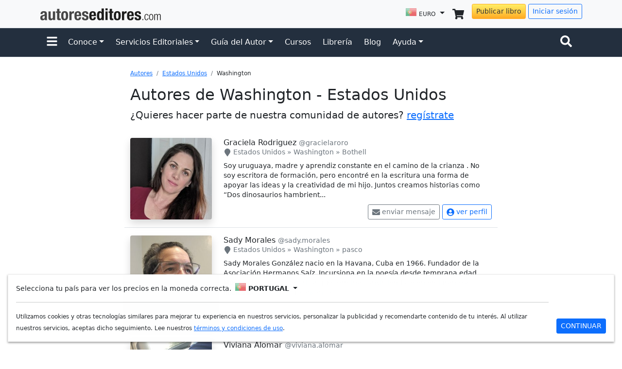

--- FILE ---
content_type: text/html; charset=UTF-8
request_url: https://www.autoreseditores.com/autores/estados-unidos/washington/?xcountry=pt
body_size: 14852
content:
<!doctype html>
<html lang="es">
	<head>
		<meta charset="utf-8">
		<meta name="viewport" content="width=device-width, initial-scale=1">
		
		<title>Autores de Washington - Estados Unidos - Autores Editores</title>
		<meta property="og:title" content="Autores de Washington - Estados Unidos - Autores Editores" /> 
		<meta property="og:type" content="website" />
		<meta property="og:url" content="http://www.autoreseditores.com/autores/estados-unidos/washington/" />
		<meta property="og:image" content="https://www.autoreseditores.com/assets/img/template/autores-editores-sq.png" /> 
		<meta property="og:site_name" content="Autores Editores" />
		<meta property="og:description" content="Autores de Washington - Estados Unidos. Haz parte también de nuestra comunidad de autores. Publica y vende tu libro en nuestra librería y gana regalías por las ventas." />
		<meta property="fb:app_id" content="164185966957805" /> 
		<meta property="fb:page_id" content="159562024078527" />
		
		<link rel="canonical" href="https://www.autoreseditores.com/autores/estados-unidos/washington/" />

		<meta name="description" content="Autores de Washington - Estados Unidos. Haz parte también de nuestra comunidad de autores. Publica y vende tu libro en nuestra librería y gana regalías por las ventas." />
		<meta name="keywords" content="Libros, Cómo publicar libro, Publicar libro, Publicar libro internet, Publicar libro impreso, Impresión bajo demanda, Impresión digital, Impresión de libros, Corrección de estilo, Diagramación de libro, E-book, Libro electrónico, Diseño de carátula, Derechos Autorales, ISBN, Código de barras" />
		
		<link rel="apple-touch-icon" href="/assets/img/favicons/apple-touch-icon.png" sizes="180x180">
<link rel="icon" href="/assets/img/favicons/favicon-32x32.png" sizes="32x32" type="image/png">
<link rel="icon" href="/assets/img/favicons/favicon-16x16.png" sizes="16x16" type="image/png">
<link rel="manifest" href="/assets/img/favicons/manifest.json">
<!--link rel="mask-icon" href="/assets/img/favicons/safari-pinned-tab.svg" color="#7952b3"-->
<link rel="icon" href="/assets/img/favicons/favicon.ico">
<link href="https://cdn.jsdelivr.net/npm/bootstrap@5.1.3/dist/css/bootstrap.min.css" rel="stylesheet" integrity="sha384-1BmE4kWBq78iYhFldvKuhfTAU6auU8tT94WrHftjDbrCEXSU1oBoqyl2QvZ6jIW3" crossorigin="anonymous">
<link href="/assets/css/template.css" rel="stylesheet">
<script src="https://ajax.googleapis.com/ajax/libs/jquery/3.6.0/jquery.min.js"></script>
<script src="https://cdn.jsdelivr.net/npm/bootstrap@5.1.3/dist/js/bootstrap.bundle.min.js" integrity="sha384-ka7Sk0Gln4gmtz2MlQnikT1wXgYsOg+OMhuP+IlRH9sENBO0LRn5q+8nbTov4+1p" crossorigin="anonymous"></script>
<script type="text/javascript" src="/assets/js/template.js?20210923"></script>
<meta name="facebook-domain-verification" content="68hsarv4yxbkhs488amn0zpg8ooxl7" />		
		<script type="text/javascript">
			$(document).ready(function() {
				$(".more").click(function() {
					$(this).parent().children('.complete').show();
					$(this).parent().children('.more').hide();
				});
			});
		</script>
		
		<style>
			.text-location {
				text-decoration: none;
			}
			.text-location:hover {
				text-decoration: underline;
			}
		</style>
			
		<!-- Global site tag (gtag.js) - Google Analytics -->
<script async src="https://www.googletagmanager.com/gtag/js?id=UA-19355113-1"></script>
<script>
  window.dataLayer = window.dataLayer || [];
  function gtag(){dataLayer.push(arguments);}
  gtag('js', new Date());
  gtag('config', 'UA-19355113-1');
  gtag('config', 'AW-977556787');
</script>
<!-- Event snippet for Visualização de página de autor-editor -->
<script>
 gtag('event', 'conversion', {'send_to': 'AW-977556787/qGoACJmGnvkBELOqkdID'});
</script>
<!-- Meta Pixel Code - Autor-editor -->
<script>
!function(f,b,e,v,n,t,s)
{if(f.fbq)return;n=f.fbq=function(){n.callMethod?
n.callMethod.apply(n,arguments):n.queue.push(arguments)};
if(!f._fbq)f._fbq=n;n.push=n;n.loaded=!0;n.version='2.0';
n.queue=[];t=b.createElement(e);t.async=!0;
t.src=v;s=b.getElementsByTagName(e)[0];
s.parentNode.insertBefore(t,s)}(window, document,'script',
'https://connect.facebook.net/en_US/fbevents.js');
fbq('init', '992130612233672');
fbq('track', 'PageView');
</script>
<noscript><img height="1" width="1" style="display:none" src="https://www.facebook.com/tr?id=992130612233672&ev=PageView&noscript=1"/></noscript>
<!-- End Meta Pixel Code -->		
	</head>
	
	<body>
		
		<svg style="display:none;height:0;width:0;">
			<defs>
				<g id="unread-message">
					<svg aria-hidden="true" focusable="false" data-prefix="fas" data-icon="envelope" class="svg-inline--fa fa-envelope fa-w-16" role="img" xmlns="http://www.w3.org/2000/svg" viewBox="0 0 512 512"><path fill="currentColor" d="M502.3 190.8c3.9-3.1 9.7-.2 9.7 4.7V400c0 26.5-21.5 48-48 48H48c-26.5 0-48-21.5-48-48V195.6c0-5 5.7-7.8 9.7-4.7 22.4 17.4 52.1 39.5 154.1 113.6 21.1 15.4 56.7 47.8 92.2 47.6 35.7.3 72-32.8 92.3-47.6 102-74.1 131.6-96.3 154-113.7zM256 320c23.2.4 56.6-29.2 73.4-41.4 132.7-96.3 142.8-104.7 173.4-128.7 5.8-4.5 9.2-11.5 9.2-18.9v-19c0-26.5-21.5-48-48-48H48C21.5 64 0 85.5 0 112v19c0 7.4 3.4 14.3 9.2 18.9 30.6 23.9 40.7 32.4 173.4 128.7 16.8 12.2 50.2 41.8 73.4 41.4z"></path></svg>
				</g>
				<g id="inbox">
					<svg aria-hidden="true" focusable="false" data-prefix="fas" data-icon="inbox" class="svg-inline--fa fa-inbox fa-w-18" role="img" xmlns="http://www.w3.org/2000/svg" viewBox="0 0 576 512"><path fill="currentColor" d="M567.938 243.908L462.25 85.374A48.003 48.003 0 0 0 422.311 64H153.689a48 48 0 0 0-39.938 21.374L8.062 243.908A47.994 47.994 0 0 0 0 270.533V400c0 26.51 21.49 48 48 48h480c26.51 0 48-21.49 48-48V270.533a47.994 47.994 0 0 0-8.062-26.625zM162.252 128h251.497l85.333 128H376l-32 64H232l-32-64H76.918l85.334-128z"></path></svg>
				</g>
			</defs>
		</svg>
		
			
		
	<svg style="display: none;">
	<defs>
		
		<g id="check-circle-fill">
			<svg xmlns="http://www.w3.org/2000/svg" role="img" viewBox="0 0 16 16"><path fill="currentColor" d="M16 8A8 8 0 1 1 0 8a8 8 0 0 1 16 0zm-3.97-3.03a.75.75 0 0 0-1.08.022L7.477 9.417 5.384 7.323a.75.75 0 0 0-1.06 1.06L6.97 11.03a.75.75 0 0 0 1.079-.02l3.992-4.99a.75.75 0 0 0-.01-1.05z"/></svg>
		</g>
		
		<g id="question-circle-solid">
			<svg xmlns="http://www.w3.org/2000/svg" role="img" viewBox="0 0 512 512"><path fill="currentColor" d="M504 256c0 136.997-111.043 248-248 248S8 392.997 8 256C8 119.083 119.043 8 256 8s248 111.083 248 248zM262.655 90c-54.497 0-89.255 22.957-116.549 63.758-3.536 5.286-2.353 12.415 2.715 16.258l34.699 26.31c5.205 3.947 12.621 3.008 16.665-2.122 17.864-22.658 30.113-35.797 57.303-35.797 20.429 0 45.698 13.148 45.698 32.958 0 14.976-12.363 22.667-32.534 33.976C247.128 238.528 216 254.941 216 296v4c0 6.627 5.373 12 12 12h56c6.627 0 12-5.373 12-12v-1.333c0-28.462 83.186-29.647 83.186-106.667 0-58.002-60.165-102-116.531-102zM256 338c-25.365 0-46 20.635-46 46 0 25.364 20.635 46 46 46s46-20.636 46-46c0-25.365-20.635-46-46-46z"/></svg>
		</g>
		
		<g id="info-fill">
			<svg xmlns="http://www.w3.org/2000/svg" role="img" viewBox="0 0 16 16"><path fill="currentColor" d="M8 16A8 8 0 1 0 8 0a8 8 0 0 0 0 16zm.93-9.412-1 4.705c-.07.34.029.533.304.533.194 0 .487-.07.686-.246l-.088.416c-.287.346-.92.598-1.465.598-.703 0-1.002-.422-.808-1.319l.738-3.468c.064-.293.006-.399-.287-.47l-.451-.081.082-.381 2.29-.287zM8 5.5a1 1 0 1 1 0-2 1 1 0 0 1 0 2z"/></svg>
		</g>
		
		<g id="exclamation-triangle-fill">
			<svg xmlns="http://www.w3.org/2000/svg" role="img" viewBox="0 0 16 16"><path fill="currentColor" d="M8.982 1.566a1.13 1.13 0 0 0-1.96 0L.165 13.233c-.457.778.091 1.767.98 1.767h13.713c.889 0 1.438-.99.98-1.767L8.982 1.566zM8 5c.535 0 .954.462.9.995l-.35 3.507a.552.552 0 0 1-1.1 0L7.1 5.995A.905.905 0 0 1 8 5zm.002 6a1 1 0 1 1 0 2 1 1 0 0 1 0-2z"/></svg>
		</g>
		
		<g id="facebook-square">
			<svg xmlns="http://www.w3.org/2000/svg" role="img" viewBox="0 0 448 512"><path fill="currentColor" d="M400 32H48A48 48 0 0 0 0 80v352a48 48 0 0 0 48 48h137.25V327.69h-63V256h63v-54.64c0-62.15 37-96.48 93.67-96.48 27.14 0 55.52 4.84 55.52 4.84v61h-31.27c-30.81 0-40.42 19.12-40.42 38.73V256h68.78l-11 71.69h-57.78V480H400a48 48 0 0 0 48-48V80a48 48 0 0 0-48-48z"></path></svg>
		</g>

		<g id="instagram-square">
			<svg xmlns="http://www.w3.org/2000/svg" role="img" viewBox="0 0 448 512"><path fill="currentColor" d="M224,202.66A53.34,53.34,0,1,0,277.36,256,53.38,53.38,0,0,0,224,202.66Zm124.71-41a54,54,0,0,0-30.41-30.41c-21-8.29-71-6.43-94.3-6.43s-73.25-1.93-94.31,6.43a54,54,0,0,0-30.41,30.41c-8.28,21-6.43,71.05-6.43,94.33S91,329.26,99.32,350.33a54,54,0,0,0,30.41,30.41c21,8.29,71,6.43,94.31,6.43s73.24,1.93,94.3-6.43a54,54,0,0,0,30.41-30.41c8.35-21,6.43-71.05,6.43-94.33S357.1,182.74,348.75,161.67ZM224,338a82,82,0,1,1,82-82A81.9,81.9,0,0,1,224,338Zm85.38-148.3a19.14,19.14,0,1,1,19.13-19.14A19.1,19.1,0,0,1,309.42,189.74ZM400,32H48A48,48,0,0,0,0,80V432a48,48,0,0,0,48,48H400a48,48,0,0,0,48-48V80A48,48,0,0,0,400,32ZM382.88,322c-1.29,25.63-7.14,48.34-25.85,67s-41.4,24.63-67,25.85c-26.41,1.49-105.59,1.49-132,0-25.63-1.29-48.26-7.15-67-25.85s-24.63-41.42-25.85-67c-1.49-26.42-1.49-105.61,0-132,1.29-25.63,7.07-48.34,25.85-67s41.47-24.56,67-25.78c26.41-1.49,105.59-1.49,132,0,25.63,1.29,48.33,7.15,67,25.85s24.63,41.42,25.85,67.05C384.37,216.44,384.37,295.56,382.88,322Z"></path></svg>
		</g>
		
		<g id="twitter-square">
			<svg xmlns="http://www.w3.org/2000/svg" role="img" viewBox="0 0 448 512"><path fill="currentColor" d="M400 32H48C21.5 32 0 53.5 0 80v352c0 26.5 21.5 48 48 48h352c26.5 0 48-21.5 48-48V80c0-26.5-21.5-48-48-48zm-48.9 158.8c.2 2.8.2 5.7.2 8.5 0 86.7-66 186.6-186.6 186.6-37.2 0-71.7-10.8-100.7-29.4 5.3.6 10.4.8 15.8.8 30.7 0 58.9-10.4 81.4-28-28.8-.6-53-19.5-61.3-45.5 10.1 1.5 19.2 1.5 29.6-1.2-30-6.1-52.5-32.5-52.5-64.4v-.8c8.7 4.9 18.9 7.9 29.6 8.3a65.447 65.447 0 0 1-29.2-54.6c0-12.2 3.2-23.4 8.9-33.1 32.3 39.8 80.8 65.8 135.2 68.6-9.3-44.5 24-80.6 64-80.6 18.9 0 35.9 7.9 47.9 20.7 14.8-2.8 29-8.3 41.6-15.8-4.9 15.2-15.2 28-28.8 36.1 13.2-1.4 26-5.1 37.8-10.2-8.9 13.1-20.1 24.7-32.9 34z"></path></svg>
		</g>
		
		<g id="linkedin-square">
			<svg xmlns="http://www.w3.org/2000/svg" role="img" viewBox="0 0 448 512"><path fill="currentColor" d="M416 32H31.9C14.3 32 0 46.5 0 64.3v383.4C0 465.5 14.3 480 31.9 480H416c17.6 0 32-14.5 32-32.3V64.3c0-17.8-14.4-32.3-32-32.3zM135.4 416H69V202.2h66.5V416zm-33.2-243c-21.3 0-38.5-17.3-38.5-38.5S80.9 96 102.2 96c21.2 0 38.5 17.3 38.5 38.5 0 21.3-17.2 38.5-38.5 38.5zm282.1 243h-66.4V312c0-24.8-.5-56.7-34.5-56.7-34.6 0-39.9 27-39.9 54.9V416h-66.4V202.2h63.7v29.2h.9c8.9-16.8 30.6-34.5 62.9-34.5 67.2 0 79.7 44.3 79.7 101.9V416z"></path></svg>
		</g>
		
		<g id="shopping-cart-solid">
			<svg xmlns="http://www.w3.org/2000/svg" role="img" viewBox="0 0 576 512"><path fill="currentColor" d="M528.12 301.319l47.273-208C578.806 78.301 567.391 64 551.99 64H159.208l-9.166-44.81C147.758 8.021 137.93 0 126.529 0H24C10.745 0 0 10.745 0 24v16c0 13.255 10.745 24 24 24h69.883l70.248 343.435C147.325 417.1 136 435.222 136 456c0 30.928 25.072 56 56 56s56-25.072 56-56c0-15.674-6.447-29.835-16.824-40h209.647C430.447 426.165 424 440.326 424 456c0 30.928 25.072 56 56 56s56-25.072 56-56c0-22.172-12.888-41.332-31.579-50.405l5.517-24.276c3.413-15.018-8.002-29.319-23.403-29.319H218.117l-6.545-32h293.145c11.206 0 20.92-7.754 23.403-18.681z"></path></svg>
		</g>
		
		<g id="search-solid">
			<svg xmlns="http://www.w3.org/2000/svg" role="img" viewBox="0 0 512 512"><path fill="currentColor" d="M505 442.7L405.3 343c-4.5-4.5-10.6-7-17-7H372c27.6-35.3 44-79.7 44-128C416 93.1 322.9 0 208 0S0 93.1 0 208s93.1 208 208 208c48.3 0 92.7-16.4 128-44v16.3c0 6.4 2.5 12.5 7 17l99.7 99.7c9.4 9.4 24.6 9.4 33.9 0l28.3-28.3c9.4-9.4 9.4-24.6.1-34zM208 336c-70.7 0-128-57.2-128-128 0-70.7 57.2-128 128-128 70.7 0 128 57.2 128 128 0 70.7-57.2 128-128 128z"></path></svg>
		</g>
		
		<g id="envelope-solid">
			<svg xmlns="http://www.w3.org/2000/svg" role="img" viewBox="0 0 512 512"><path fill="currentColor" d="M502.3 190.8c3.9-3.1 9.7-.2 9.7 4.7V400c0 26.5-21.5 48-48 48H48c-26.5 0-48-21.5-48-48V195.6c0-5 5.7-7.8 9.7-4.7 22.4 17.4 52.1 39.5 154.1 113.6 21.1 15.4 56.7 47.8 92.2 47.6 35.7.3 72-32.8 92.3-47.6 102-74.1 131.6-96.3 154-113.7zM256 320c23.2.4 56.6-29.2 73.4-41.4 132.7-96.3 142.8-104.7 173.4-128.7 5.8-4.5 9.2-11.5 9.2-18.9v-19c0-26.5-21.5-48-48-48H48C21.5 64 0 85.5 0 112v19c0 7.4 3.4 14.3 9.2 18.9 30.6 23.9 40.7 32.4 173.4 128.7 16.8 12.2 50.2 41.8 73.4 41.4z"></path></svg>
		</g>
		
		<g id="bell-solid">
			<svg xmlns="http://www.w3.org/2000/svg" role="img" viewBox="0 0 448 512"><path fill="currentColor" d="M224 512c35.32 0 63.97-28.65 63.97-64H160.03c0 35.35 28.65 64 63.97 64zm215.39-149.71c-19.32-20.76-55.47-51.99-55.47-154.29 0-77.7-54.48-139.9-127.94-155.16V32c0-17.67-14.32-32-31.98-32s-31.98 14.33-31.98 32v20.84C118.56 68.1 64.08 130.3 64.08 208c0 102.3-36.15 133.53-55.47 154.29-6 6.45-8.66 14.16-8.61 21.71.11 16.4 12.98 32 32.1 32h383.8c19.12 0 32-15.6 32.1-32 .05-7.55-2.61-15.27-8.61-21.71z"></path></svg>
		</g>
		
		<g id="user-circle">
			<svg xmlns="http://www.w3.org/2000/svg" role="img" viewBox="0 0 496 512"><path fill="currentColor" d="M248 8C111 8 0 119 0 256s111 248 248 248 248-111 248-248S385 8 248 8zm0 96c48.6 0 88 39.4 88 88s-39.4 88-88 88-88-39.4-88-88 39.4-88 88-88zm0 344c-58.7 0-111.3-26.6-146.5-68.2 18.8-35.4 55.6-59.8 98.5-59.8 2.4 0 4.8.4 7.1 1.1 13 4.2 26.6 6.9 40.9 6.9 14.3 0 28-2.7 40.9-6.9 2.3-.7 4.7-1.1 7.1-1.1 42.9 0 79.7 24.4 98.5 59.8C359.3 421.4 306.7 448 248 448z"></path></svg>
		</g>
		
		<g id="bars-solid">
			<svg xmlns="http://www.w3.org/2000/svg" role="img" viewBox="0 0 448 512"><path fill="currentColor" d="M16 132h416c8.837 0 16-7.163 16-16V76c0-8.837-7.163-16-16-16H16C7.163 60 0 67.163 0 76v40c0 8.837 7.163 16 16 16zm0 160h416c8.837 0 16-7.163 16-16v-40c0-8.837-7.163-16-16-16H16c-8.837 0-16 7.163-16 16v40c0 8.837 7.163 16 16 16zm0 160h416c8.837 0 16-7.163 16-16v-40c0-8.837-7.163-16-16-16H16c-8.837 0-16 7.163-16 16v40c0 8.837 7.163 16 16 16z"></path></svg>
		</g>
		
		<g id="ellipsis-h">
			<svg xmlns="http://www.w3.org/2000/svg" role="img" viewBox="0 0 512 512"><path fill="currentColor" d="M328 256c0 39.8-32.2 72-72 72s-72-32.2-72-72 32.2-72 72-72 72 32.2 72 72zm104-72c-39.8 0-72 32.2-72 72s32.2 72 72 72 72-32.2 72-72-32.2-72-72-72zm-352 0c-39.8 0-72 32.2-72 72s32.2 72 72 72 72-32.2 72-72-32.2-72-72-72z"></path></svg>
		</g>
		
		<g id="link">
			<svg xmlns="http://www.w3.org/2000/svg" role="img" viewBox="0 0 512 512"><path fill="currentColor" d="M326.612 185.391c59.747 59.809 58.927 155.698.36 214.59-.11.12-.24.25-.36.37l-67.2 67.2c-59.27 59.27-155.699 59.262-214.96 0-59.27-59.26-59.27-155.7 0-214.96l37.106-37.106c9.84-9.84 26.786-3.3 27.294 10.606.648 17.722 3.826 35.527 9.69 52.721 1.986 5.822.567 12.262-3.783 16.612l-13.087 13.087c-28.026 28.026-28.905 73.66-1.155 101.96 28.024 28.579 74.086 28.749 102.325.51l67.2-67.19c28.191-28.191 28.073-73.757 0-101.83-3.701-3.694-7.429-6.564-10.341-8.569a16.037 16.037 0 0 1-6.947-12.606c-.396-10.567 3.348-21.456 11.698-29.806l21.054-21.055c5.521-5.521 14.182-6.199 20.584-1.731a152.482 152.482 0 0 1 20.522 17.197zM467.547 44.449c-59.261-59.262-155.69-59.27-214.96 0l-67.2 67.2c-.12.12-.25.25-.36.37-58.566 58.892-59.387 154.781.36 214.59a152.454 152.454 0 0 0 20.521 17.196c6.402 4.468 15.064 3.789 20.584-1.731l21.054-21.055c8.35-8.35 12.094-19.239 11.698-29.806a16.037 16.037 0 0 0-6.947-12.606c-2.912-2.005-6.64-4.875-10.341-8.569-28.073-28.073-28.191-73.639 0-101.83l67.2-67.19c28.239-28.239 74.3-28.069 102.325.51 27.75 28.3 26.872 73.934-1.155 101.96l-13.087 13.087c-4.35 4.35-5.769 10.79-3.783 16.612 5.864 17.194 9.042 34.999 9.69 52.721.509 13.906 17.454 20.446 27.294 10.606l37.106-37.106c59.271-59.259 59.271-155.699.001-214.959z"></path></svg>
		</g>
		
		<g id="map-marker">
			<svg xmlns="http://www.w3.org/2000/svg" role="img" viewBox="0 0 384 512"><path fill="currentColor" d="M172.268 501.67C26.97 291.031 0 269.413 0 192 0 85.961 85.961 0 192 0s192 85.961 192 192c0 77.413-26.97 99.031-172.268 309.67-9.535 13.774-29.93 13.773-39.464 0z"></path></svg>
		</g>
		
		<g id="user-verified">
			<svg xmlns="http://www.w3.org/2000/svg" role="img" viewBox="0 0 24 24"><g><path fill="currentColor" d="M22.5 12.5c0-1.58-.875-2.95-2.148-3.6.154-.435.238-.905.238-1.4 0-2.21-1.71-3.998-3.818-3.998-.47 0-.92.084-1.336.25C14.818 2.415 13.51 1.5 12 1.5s-2.816.917-3.437 2.25c-.415-.165-.866-.25-1.336-.25-2.11 0-3.818 1.79-3.818 4 0 .494.083.964.237 1.4-1.272.65-2.147 2.018-2.147 3.6 0 1.495.782 2.798 1.942 3.486-.02.17-.032.34-.032.514 0 2.21 1.708 4 3.818 4 .47 0 .92-.086 1.335-.25.62 1.334 1.926 2.25 3.437 2.25 1.512 0 2.818-.916 3.437-2.25.415.163.865.248 1.336.248 2.11 0 3.818-1.79 3.818-4 0-.174-.012-.344-.033-.513 1.158-.687 1.943-1.99 1.943-3.484zm-6.616-3.334l-4.334 6.5c-.145.217-.382.334-.625.334-.143 0-.288-.04-.416-.126l-.115-.094-2.415-2.415c-.293-.293-.293-.768 0-1.06s.768-.294 1.06 0l1.77 1.767 3.825-5.74c.23-.345.696-.436 1.04-.207.346.23.44.696.21 1.04z"></path></g></svg>
		</g>
		
		<g id="arrow-left">
			<svg xmlns="http://www.w3.org/2000/svg" role="img" viewBox="0 0 448 512"><path fill="currentColor" d="M257.5 445.1l-22.2 22.2c-9.4 9.4-24.6 9.4-33.9 0L7 273c-9.4-9.4-9.4-24.6 0-33.9L201.4 44.7c9.4-9.4 24.6-9.4 33.9 0l22.2 22.2c9.5 9.5 9.3 25-.4 34.3L136.6 216H424c13.3 0 24 10.7 24 24v32c0 13.3-10.7 24-24 24H136.6l120.5 114.8c9.8 9.3 10 24.8.4 34.3z"></path></svg>
		</g>
		
		<g id="arrow-right">
			<svg xmlns="http://www.w3.org/2000/svg" role="img" viewBox="0 0 448 512"><path fill="currentColor" d="M190.5 66.9l22.2-22.2c9.4-9.4 24.6-9.4 33.9 0L441 239c9.4 9.4 9.4 24.6 0 33.9L246.6 467.3c-9.4 9.4-24.6 9.4-33.9 0l-22.2-22.2c-9.5-9.5-9.3-25 .4-34.3L311.4 296H24c-13.3 0-24-10.7-24-24v-32c0-13.3 10.7-24 24-24h287.4L190.9 101.2c-9.8-9.3-10-24.8-.4-34.3z"></path></svg>
		</g>
		
		<g id="trash">
			<svg xmlns="http://www.w3.org/2000/svg" role="img" viewBox="0 0 448 512"><path fill="currentColor" d="M32 464a48 48 0 0 0 48 48h288a48 48 0 0 0 48-48V128H32zm272-256a16 16 0 0 1 32 0v224a16 16 0 0 1-32 0zm-96 0a16 16 0 0 1 32 0v224a16 16 0 0 1-32 0zm-96 0a16 16 0 0 1 32 0v224a16 16 0 0 1-32 0zM432 32H312l-9.4-18.7A24 24 0 0 0 281.1 0H166.8a23.72 23.72 0 0 0-21.4 13.3L136 32H16A16 16 0 0 0 0 48v32a16 16 0 0 0 16 16h416a16 16 0 0 0 16-16V48a16 16 0 0 0-16-16z"></path></svg>
		</g>
		
		<g id="times">
			<svg xmlns="http://www.w3.org/2000/svg" role="img" viewBox="0 0 352 512"><path fill="currentColor" d="M242.72 256l100.07-100.07c12.28-12.28 12.28-32.19 0-44.48l-22.24-22.24c-12.28-12.28-32.19-12.28-44.48 0L176 189.28 75.93 89.21c-12.28-12.28-32.19-12.28-44.48 0L9.21 111.45c-12.28 12.28-12.28 32.19 0 44.48L109.28 256 9.21 356.07c-12.28 12.28-12.28 32.19 0 44.48l22.24 22.24c12.28 12.28 32.2 12.28 44.48 0L176 322.72l100.07 100.07c12.28 12.28 32.2 12.28 44.48 0l22.24-22.24c12.28-12.28 12.28-32.19 0-44.48L242.72 256z"></path></svg>
		</g>
		
		<g id="share">
			<svg xmlns="http://www.w3.org/2000/svg" role="img" viewBox="0 0 448 512"><path fill="currentColor" d="M448 127.1C448 181 405 223.1 352 223.1C326.1 223.1 302.6 213.8 285.4 197.1L191.3 244.1C191.8 248 191.1 251.1 191.1 256C191.1 260 191.8 263.1 191.3 267.9L285.4 314.9C302.6 298.2 326.1 288 352 288C405 288 448 330.1 448 384C448 437 405 480 352 480C298.1 480 256 437 256 384C256 379.1 256.2 376 256.7 372.1L162.6 325.1C145.4 341.8 121.9 352 96 352C42.98 352 0 309 0 256C0 202.1 42.98 160 96 160C121.9 160 145.4 170.2 162.6 186.9L256.7 139.9C256.2 135.1 256 132 256 128C256 74.98 298.1 32 352 32C405 32 448 74.98 448 128L448 127.1zM95.1 287.1C113.7 287.1 127.1 273.7 127.1 255.1C127.1 238.3 113.7 223.1 95.1 223.1C78.33 223.1 63.1 238.3 63.1 255.1C63.1 273.7 78.33 287.1 95.1 287.1zM352 95.1C334.3 95.1 320 110.3 320 127.1C320 145.7 334.3 159.1 352 159.1C369.7 159.1 384 145.7 384 127.1C384 110.3 369.7 95.1 352 95.1zM352 416C369.7 416 384 401.7 384 384C384 366.3 369.7 352 352 352C334.3 352 320 366.3 320 384C320 401.7 334.3 416 352 416z"/></svg>
		</g>
		
		<g id="chevron-left">
			<svg xmlns="http://www.w3.org/2000/svg" viewBox="0 0 320 512"><path d="M224 480c-8.188 0-16.38-3.125-22.62-9.375l-192-192c-12.5-12.5-12.5-32.75 0-45.25l192-192c12.5-12.5 32.75-12.5 45.25 0s12.5 32.75 0 45.25L77.25 256l169.4 169.4c12.5 12.5 12.5 32.75 0 45.25C240.4 476.9 232.2 480 224 480z"/></svg>
		</g>
		
		<g id="chevron-right">
			<svg xmlns="http://www.w3.org/2000/svg" viewBox="0 0 320 512"><path d="M96 480c-8.188 0-16.38-3.125-22.62-9.375c-12.5-12.5-12.5-32.75 0-45.25L242.8 256L73.38 86.63c-12.5-12.5-12.5-32.75 0-45.25s32.75-12.5 45.25 0l192 192c12.5 12.5 12.5 32.75 0 45.25l-192 192C112.4 476.9 104.2 480 96 480z"/></svg>
		</g>
		
  </defs>
</svg>	
	<!-- Gray menu -->
	<nav class="navbar navbar-expand bg-light border-bottom">
		<div class="container col-xxl-10 d-flex flex-wrap justify-content-center header-container">
			
			<a class="col navbar-brand d-none d-sm-block" href="/">
				<img src="/assets/img/template/autoreseditores-com.svg" class="header-logo-ae" />
			</a>
			
			<a class="col navbar-brand d-block d-sm-none me-0" href="/">
				<img src="/assets/img/template/autoreseditores-com.svg" class="header-logo-ae" />
			</a>
			
			
			<div class="collapse navbar-collapse">
				<ul class="navbar-nav ms-auto flex-nowrap">
					
					<li class="nav-item dropdown">
						
						<a class="nav-link link-dark dropdown-toggle" href="#" id="dropdown_currency" data-bs-toggle="dropdown" aria-expanded="false">
							<i class="country country-pt"></i> 
							<span class="text-uppercase fs-7 d-none d-md-inline-block d-lg-inline-block">Euro</span>
							<span class="text-uppercase fs-7 d-inline-block d-md-none d-lg-none">EUR</span>
						</a>
						
						<ul class="dropdown-menu dropdown-menu-end" aria-labelledby="dropdown_currency">
							
												<li>
								<a class="dropdown-item" href="?xcountry=ar">
									<i class="country country-ar"></i>
									<span class="ae-country-name">Argentina<span class="ae-country-currency">Pesos Argentinos</span></span>
								</a>
							</li>
												<li>
								<a class="dropdown-item" href="?xcountry=bo">
									<i class="country country-bo"></i>
									<span class="ae-country-name">Bolivia<span class="ae-country-currency">Bolivianos</span></span>
								</a>
							</li>
												<li>
								<a class="dropdown-item" href="?xcountry=cl">
									<i class="country country-cl"></i>
									<span class="ae-country-name">Chile<span class="ae-country-currency">Peso Chileno</span></span>
								</a>
							</li>
												<li>
								<a class="dropdown-item" href="?xcountry=co">
									<i class="country country-co"></i>
									<span class="ae-country-name">Colombia<span class="ae-country-currency">Pesos Colombianos</span></span>
								</a>
							</li>
												<li>
								<a class="dropdown-item" href="?xcountry=ec">
									<i class="country country-ec"></i>
									<span class="ae-country-name">Ecuador<span class="ae-country-currency">Dólares americanos</span></span>
								</a>
							</li>
												<li>
								<a class="dropdown-item" href="?xcountry=es">
									<i class="country country-es"></i>
									<span class="ae-country-name">España<span class="ae-country-currency">Euro</span></span>
								</a>
							</li>
												<li>
								<a class="dropdown-item" href="?xcountry=us">
									<i class="country country-us"></i>
									<span class="ae-country-name">Estados Unidos<span class="ae-country-currency">Dólares americanos</span></span>
								</a>
							</li>
												<li>
								<a class="dropdown-item" href="?xcountry=mx">
									<i class="country country-mx"></i>
									<span class="ae-country-name">Mexico<span class="ae-country-currency">Peso Mexicano</span></span>
								</a>
							</li>
												<li>
								<a class="dropdown-item" href="?xcountry=py">
									<i class="country country-py"></i>
									<span class="ae-country-name">Paraguay<span class="ae-country-currency">Dólares americanos</span></span>
								</a>
							</li>
												<li>
								<a class="dropdown-item" href="?xcountry=pe">
									<i class="country country-pe"></i>
									<span class="ae-country-name">Peru<span class="ae-country-currency">Nuevo Sol Peruano</span></span>
								</a>
							</li>
												<li>
								<a class="dropdown-item" href="?xcountry=pt">
									<i class="country country-pt"></i>
									<span class="ae-country-name">Portugal<span class="ae-country-currency">Euro</span></span>
								</a>
							</li>
												<li>
								<a class="dropdown-item" href="?xcountry=uy">
									<i class="country country-uy"></i>
									<span class="ae-country-name">Uruguay<span class="ae-country-currency">Peso Uruguayo</span></span>
								</a>
							</li>
												<li>
								<a class="dropdown-item" href="?xcountry=ve">
									<i class="country country-ve"></i>
									<span class="ae-country-name">Venezuela<span class="ae-country-currency">Dólares americanos</span></span>
								</a>
							</li>
												<li>
								<a class="dropdown-item" href="?xcountry=xx">
									<i class="country country-xx"></i>
									<span class="ae-country-name">Otros países<span class="ae-country-currency">Dólares americanos</span></span>
								</a>
							</li>
												
						</ul>
					</li>
			
			
					<li class="nav-item">
						<a href="/carrito.html" class="nav-link link-dark position-relative">
							<svg viewBox="0 0 100 100" class="icon icon-lg"><use xlink:href="#shopping-cart-solid"></use></svg>
						
						</a>
					</li>
					
						<div class="text-end ms-2">
					<a href="/registrate.html?form_action=signin&r=cGFzby0xLmh0bWw=#" class="btn btn-sm btn-publish d-none d-md-inline-block d-lg-inline-block" style="font-weight:500;">Publicar libro</a>
					<a href="/registrate.html" class="btn btn-sm btn-outline-primary d-none d-md-inline-block d-lg-inline-block">Iniciar sesión</a>
				</div>
				<li class="nav-item">
					<a href="/registrate.html" class="nav-link link-dark d-inline-block d-md-none d-lg-none">
						<svg viewBox="0 0 100 100" class="icon icon-lg"><use xlink:href="#user-circle"></use></svg>
					</a>
				</li>
					</ul>
				
			</div>
			
	
	
		</div>
		
		
	</nav>
	
	
	
	
	<!-- Blue menu #519EBC -->
	
	<header class="navbar navbar-dark navbar-expand-lg" style="background-color:#232f3e;">
	
		<div class="container col-xxl-10">
			
			
			<a class="btn text-white" data-bs-toggle="offcanvas" href="#offcanvasExample" role="button" aria-controls="offcanvasExample">
				<svg class="bi flex-shrink-0" width="24" height="24" role="img" aria-label="Menu"><use xlink:href="#bars-solid"/></svg>
			</a>
			
			
			<!--button class="navbar-toggler text-white" style="border-color:transparent;" type="button" data-bs-toggle="collapse" data-bs-target="#navbarTogglerDemo01" aria-controls="navbarTogglerDemo01" aria-expanded="false" aria-label="Toggle navigation">
				<svg class="bi flex-shrink-0" width="24" height="24" role="img" aria-label="Menu"><use xlink:href="#bars-solid"/></svg>
			</button-->
			
			<div class="collapse navbar-collapse" id="navbarTogglerDemo01">
				
				<ul class="navbar-nav me-auto">
					<li class="nav-item me-2 dropdown">
	<a class="nav-link active dropdown-toggle" href="#" id="dropdown01" data-bs-toggle="dropdown" aria-expanded="false">Conoce</a>
	<ul class="dropdown-menu dropdown-menu-dark" aria-labelledby="dropdown01">
		<li><a class="dropdown-item" href="/como-funciona.html">Cómo funciona</a></li>
		<li><a class="dropdown-item" href="/publica-tu-libro.html">Publica tu libro</a></li>
		<li><a class="dropdown-item" href="/quienes-somos.html">Quiénes Somos</a></li>
	</ul>
</li>
<li class="nav-item me-2 dropdown">
	<a class="nav-link active dropdown-toggle" href="#" id="dropdown02" data-bs-toggle="dropdown" aria-expanded="false">Servicios Editoriales</a>
	<ul class="dropdown-menu dropdown-menu-dark" aria-labelledby="dropdown02">
		<li><a class="dropdown-item" href="/servicio-impresion-libros.html">Impresión</a></li>
		<li><a class="dropdown-item" href="/servicio-correccion-estilo.html">Corrección de Estilo</a></li>
		<li><a class="dropdown-item" href="/servicio-diagramacion-libro.html">Diagramación</a></li>
		<li><a class="dropdown-item" href="/servicio-diseno-caratula.html">Diseño de Carátula</a></li>
		<li><a class="dropdown-item" href="/generar-codigo-barras-isbn.html">Código de Barras</a></li>
	</ul>
</li>
<li class="nav-item me-2 dropdown">
	<a class="nav-link active dropdown-toggle" href="#" id="dropdown04" data-bs-toggle="dropdown" aria-expanded="false">Guía del Autor</a>
	<ul class="dropdown-menu dropdown-menu-dark" aria-labelledby="dropdown04">
		<li><a class="dropdown-item" href="/guia-glosario.html">Glosario</a></li>
		<li><a class="dropdown-item" href="/guia-edicion-diagramacion.html">Diagramación</a></li>
		<li><a class="dropdown-item" href="/guia-pdf.html">Exportando a PDF</a></li>
		<li><a class="dropdown-item" href="/guia-caratula.html">Portada</a></li>
		<li><a class="dropdown-item" href="/guia-isbn.html">ISBN</a></li>
		<li><a class="dropdown-item" href="/guia-divulgacion.html">Marketing</a></li>
	</ul>
</li>
<li class="nav-item me-2">
	<a href="/cursos.html" class="nav-link active">Cursos</a>
</li>
<li class="nav-item me-2">
	<a href="/libreria.html" class="nav-link active">Librería</a>
</li>
<li class="nav-item me-2">
	<a href="https://blog.autoreseditores.com/" class="nav-link active">Blog</a>
</li>
<li class="nav-item me-2 dropdown">
	<a class="nav-link active dropdown-toggle" href="#" id="dropdown04" data-bs-toggle="dropdown" aria-expanded="false">Ayuda</a>
	<ul class="dropdown-menu dropdown-menu-dark" aria-labelledby="dropdown04">
		<li><a class="dropdown-item" href="/ayuda-como-publicar.html">Cómo Publicar</a></li>
		<li><a class="dropdown-item" href="/ayuda-como-comprar.html">Cómo Comprar</a></li>
		<li><a class="dropdown-item" href="/ayuda-derechos-autorales.html">Derechos de Autor</a></li>
		<li><a class="dropdown-item" href="/ayuda-regalias.html">Regalías</a></li>
		<li><a class="dropdown-item" href="/ayuda-preguntas-frecuentes.html">Preguntas Frecuentes</a></li>
		<li><a class="dropdown-item" href="/ayuda-contacto.html">Contáctanos</a></li>
	</ul>
</li>				</ul>
				
			</div>
			
			<div class="text-end">
				<a href="/paso-1.html?new" class="btn btn-sm btn-publish me-1 d-inline-block d-md-none d-lg-none" style="font-weight:500;">Publicar libro</a>
				<a class="btn text-white" data-bs-toggle="collapse" data-bs-target="#navbarToggleExternalContent" aria-controls="navbarToggleExternalContent" aria-expanded="false" aria-label="Toggle navigation"><svg class="bi flex-shrink-0 me-2" width="24" height="24" role="img" aria-label="Search"><use xlink:href="#search-solid"/></svg></a>
			</div>
			
		</div>
	
	</header>
	
	
	
	<!-- Search bar -->
	<div class="bg-light border-bottom mb-4">
		<div class="container col-xxl-10">
			<div class="collapse" id="navbarToggleExternalContent" aria-expanded="false">
				<div class="py-2">
					
					<button type="button" class="btn-close float-end" data-bs-toggle="collapse" data-bs-target="#navbarToggleExternalContent"  aria-label="Close"></button>
						
					<span class="text-muted">Ingresa el autor, título, palabra clave o <a href="/categorias.html">navega por temática</a>.</span>
					
					<form action="/busqueda.html" name="search_form" method="GET">
						
						<div class="row">
							<div class="col-12 col-sm-10 col-md-8 col-lg-6">
								<div class="input-group my-3">
									<input type="text" class="form-control" placeholder="ingresa tu búsqueda" name="q" aria-label="ingresa tu búsqueda">
									<button class="btn btn-md btn-primary" type="submit">Buscar</button>
								</div>
							</div>
						</div>
					
						<div class="form-check form-check-inline">
							<input name="s" class="form-check-input" type="radio" id="inlineRadio1" value="0" checked>
							<label class="form-check-label" for="inlineRadio1">Autor y Título</label>
						</div>
						<div class="form-check form-check-inline">
							<input name="s" class="form-check-input" type="radio" id="inlineRadio2" value="author">
							<label class="form-check-label" for="inlineRadio2">Autor</label>
						</div>
						<div class="form-check form-check-inline">
							<input name="s" class="form-check-input" type="radio" id="inlineRadio3" value="title">
							<label class="form-check-label" for="inlineRadio3">Título</label>
						</div>
						<div class="form-check form-check-inline">
							<input name="s" class="form-check-input" type="radio" id="inlineRadio4" value="desc">
							<label class="form-check-label" for="inlineRadio4">Descripción</label>
						</div>
					
					</form>
					
				</div>
			</div>
		</div>
	</div>
		
		
	<!-- Offcanvas menu -->
	<div class="offcanvas offcanvas-start" tabindex="-1" id="offcanvasExample" aria-labelledby="offcanvasExampleLabel">
		<div class="offcanvas-header">
			<h5 class="offcanvas-title" id="offcanvasExampleLabel">AutoresEditores.com</h5>
			<button type="button" class="btn-close text-reset" data-bs-dismiss="offcanvas" aria-label="Close"></button>
		</div>
		<div class="offcanvas-body">
			<div class="px-3">
				<div class="row">
					<div class="col-6">
						<div class="d-grid gap-2">
							<a href="/paso-1.html?new" class="btn btn-sm btn-publish" style="font-weight:500;">Publicar libro</a>
						</div>
					</div>
					<div class="col-6">
						<div class="d-grid gap-2">
												<a href="/registrate.html" class="btn btn-sm btn-outline-primary">Iniciar sesión</a>
											</div>
					</div>
				</div>
			</div>
			
			<div>
				<div class="flex-shrink-0 p-3 bg-white">
	<ul class="list-unstyled ps-0">
		<li class="mb-1">
			<button class="btn btn-toggle align-items-center rounded collapsed" data-bs-toggle="collapse" data-bs-target="#home-collapse" aria-expanded="true">
				Conoce
			</button>
			<div class="collapse show" id="home-collapse">
				<ul class="btn-toggle-nav list-unstyled fw-normal pb-1 small">
					<li><a href="/como-funciona.html" class="link-dark rounded ">Cómo funciona</a></li>
					<li><a href="/publica-tu-libro.html" class="link-dark rounded ">Publica tu libro</a></li>
					<li><a href="/quienes-somos.html" class="link-dark rounded ">Quiénes somos</a></li>
				</ul>
			</div>
		</li>
		<li class="mb-1">
			<button class="btn btn-toggle align-items-center rounded" data-bs-toggle="collapse" data-bs-target="#dashboard-collapse" aria-expanded="true">
				Servicios Editoriales
			</button>
			<div class="collapse show" id="dashboard-collapse" style="">
				<ul class="btn-toggle-nav list-unstyled fw-normal pb-1 small">
					<li><a href="/servicio-impresion-libros.html" class="link-dark rounded ">Impresión</a></li>
					<li><a href="/servicio-correccion-estilo.html" class="link-dark rounded ">Corrección</a></li>
					<li><a href="/servicio-diagramacion-libro.html" class="link-dark rounded ">Diagramación</a></li>
					<li><a href="/servicio-diseno-caratula.html" class="link-dark rounded ">Portada</a></li>
					<li><a href="/generar-codigo-barras-isbn.html" class="link-dark rounded ">Código de Barras</a></li>
				</ul>
			</div>
		</li>
		<li class="mb-1">
			<button class="btn btn-toggle align-items-center rounded" data-bs-toggle="collapse" data-bs-target="#orders-collapse" aria-expanded="true">
				Guía del Autor
			</button>
			<div class="collapse show" id="orders-collapse" style="">
				<ul class="btn-toggle-nav list-unstyled fw-normal pb-1 small">
					<li><a href="/guia-glosario.html" class="link-dark rounded ">Glosario</a></li>
					<li><a href="/guia-edicion-diagramacion.html" class="link-dark rounded ">Edición y Diagramación</a></li>
					<li><a href="/guia-pdf.html" class="link-dark rounded ">Exportando a PDF</a></li>
					<li><a href="/guia-caratula.html" class="link-dark rounded ">Creando una carátula</a></li>
					<li><a href="/guia-isbn.html" class="link-dark rounded ">ISBN</a></li>
					<li><a href="/guia-divulgacion.html" class="link-dark rounded ">Cómo divulgar un libro</a></li>
				</ul>
			</div>
		</li>
		<li class="mb-1">
			<a class="btn btn-toggle align-items-center rounded" href="/cursos.html" style="color:rgba(0, 0, 0, .85);">
				Cursos
			</a>
		</li>
		<li class="mb-1">
			<a class="btn btn-toggle align-items-center rounded" href="/libreria.html" style="color:rgba(0, 0, 0, .85);">
				Librería
			</a>
		</li>
		<li class="border-top my-3"></li>
		<li class="mb-1">
			<button class="btn btn-toggle align-items-center rounded" data-bs-toggle="collapse" data-bs-target="#account-collapse" aria-expanded="true">
			 Ayuda
			</button>
			<div class="collapse show" id="account-collapse" style="">
				<ul class="btn-toggle-nav list-unstyled fw-normal pb-1 small">
					<li><a href="/ayuda-como-publicar.html" class="link-dark rounded ">Cómo publicar</a></li>
					<li><a href="/ayuda-como-comprar.html" class="link-dark rounded ">Cómo comprar un libro</a></li>
					<li><a href="/ayuda-derechos-autorales.html" class="link-dark rounded ">Derechos autorales</a></li>
					<li><a href="/ayuda-regalias.html" class="link-dark rounded ">Regalías</a></li>
					<li><a href="/ayuda-preguntas-frecuentes.html" class="link-dark rounded ">Preguntas frecuentes</a></li>
					<li><a href="/ayuda-contacto.html" class="link-dark rounded ">Contáctanos</a></li>
				</ul>
			</div>
		</li>
	</ul>
</div>			</div>
		</div>
	</div>
	
	<!-- Offcanvas user menu -->
	<div class="offcanvas offcanvas-end" tabindex="-1" id="offcanvas_user_menu" aria-labelledby="offcanvas_user_menu_label">
		<div class="offcanvas-header">
			<h5 class="offcanvas-title" id="offcanvas_user_menu_label"></h5>
			<button type="button" class="btn-close text-reset" data-bs-dismiss="offcanvas" aria-label="Close"></button>
		</div>
		<div class="offcanvas-body">
			<div>
							</div>
		</div>
	</div>		
		<main>


			<!-- Body -->
			<div class="container mt-3">
				<div class="col-sm-10 offset-sm-1 col-md-8 offset-md-2">
					
					<nav aria-label="breadcrumb">
						<ol class="breadcrumb">
							<li class="breadcrumb-item"><a href="/autores/">Autores</a></li><li class="breadcrumb-item"><a href="/autores/estados-unidos/">Estados Unidos</a></li><li class="breadcrumb-item">Washington</li>						</ol>
					</nav>
					
					<h1 class="h2">Autores de Washington - Estados Unidos</h1>
					<p class="lead">¿Quieres hacer parte de nuestra comunidad de autores? <a href="/usuario-perfil.html">regístrate</a></p>
					
					<div class="row py-3 border-bottom">	<div class="col-2 col-md-3">		<a href="/gracielaroro">			<img style="max-height:18rem" class="img-fluid rounded shadow" src="https://autoreseditores.s3.amazonaws.com/images/autor/thumb_256/000062692.jpeg" />		</a>	</div>	<div class="col-10 col-md-9">		<div class="d-flex flex-column" style="height:100%;">			<h6 class="mb-0"><a href="/gracielaroro" class="text-dark text-decoration-none" title="Graciela Rodriguez">Graciela Rodriguez</a> <span class="text-muted fw-light fs-85">@gracielaroro</span></h6>			<div class="fs-85 text-muted">				<svg viewBox="0 0 25 25" class="icon icon-sm"><use xlink:href="#map-marker"></use></svg>				<a class="text-location text-muted" href="/autores/estados-unidos/" title="ver autores de Estados Unidos">Estados Unidos</a> » <a class="text-location text-muted" href="/autores/estados-unidos/washington/" title="ver autores de Washington">Washington</a> » <a class="text-location text-muted" href="/autores/estados-unidos/washington/bothell/" title="ver autores de Bothell, Estados Unidos">Bothell</a>			</div>		<div class="pt-2 fs-85">Soy uruguaya, madre y aprendiz constante en el camino de la crianza . No soy escritora de formación, pero encontré en la escritura una forma de apoyar las ideas y la creatividad de mi hijo. Juntos creamos historias como “Dos dinosaurios hambrient...</div>			<div class="mt-auto text-end">				<a class="btn btn-sm btn-outline-secondary" id="send_user_message" title="enviar un mensaje al autor" href="/usuario-mensajes-enviar.html?to_user_profile=62692" rel="nofollow">					<svg viewBox="0 0 25 25" class="icon icon-sm"><use xlink:href="#envelope-solid"></use></svg> enviar mensaje				</a>				<a class="btn btn-sm btn-outline-primary" href="/gracielaroro">					<svg viewBox="0 0 100 100" class="icon icon-sm"><use xlink:href="#user-circle"></use></svg> ver perfil				</a>			</div>		</div>	</div></div><div class="row py-3 border-bottom">	<div class="col-2 col-md-3">		<a href="/sady.morales">			<img style="max-height:18rem" class="img-fluid rounded shadow" src="https://autoreseditores.s3.amazonaws.com/images/autor/thumb_256/000046463.jpeg" />		</a>	</div>	<div class="col-10 col-md-9">		<div class="d-flex flex-column" style="height:100%;">			<h6 class="mb-0"><a href="/sady.morales" class="text-dark text-decoration-none" title="Sady Morales">Sady Morales</a> <span class="text-muted fw-light fs-85">@sady.morales</span></h6>			<div class="fs-85 text-muted">				<svg viewBox="0 0 25 25" class="icon icon-sm"><use xlink:href="#map-marker"></use></svg>				<a class="text-location text-muted" href="/autores/estados-unidos/" title="ver autores de Estados Unidos">Estados Unidos</a> » <a class="text-location text-muted" href="/autores/estados-unidos/washington/" title="ver autores de Washington">Washington</a> » <a class="text-location text-muted" href="/autores/estados-unidos/washington/pasco/" title="ver autores de pasco, Estados Unidos">pasco</a>			</div>		<div class="pt-2 fs-85">Sady Morales González nacio en la Havana, Cuba en 1966. Fundador de la Asociación Hermanos Saíz. Incursiona en la poesía desde temprana edad. Músico, fotógrafo y escritor que termina convirtiéndose en emigrante a inicios de 1991. Desde entonce...</div>			<div class="mt-auto text-end">				<a class="btn btn-sm btn-outline-secondary" id="send_user_message" title="enviar un mensaje al autor" href="/usuario-mensajes-enviar.html?to_user_profile=46463" rel="nofollow">					<svg viewBox="0 0 25 25" class="icon icon-sm"><use xlink:href="#envelope-solid"></use></svg> enviar mensaje				</a>				<a class="btn btn-sm btn-outline-primary" href="/sady.morales">					<svg viewBox="0 0 100 100" class="icon icon-sm"><use xlink:href="#user-circle"></use></svg> ver perfil				</a>			</div>		</div>	</div></div><div class="row py-3 border-bottom">	<div class="col-2 col-md-3">		<a href="/viviana.alomar">			<img style="max-height:18rem" class="img-fluid rounded shadow" src="https://autoreseditores.s3.amazonaws.com/images/autor/thumb_256/000032961.jpeg" />		</a>	</div>	<div class="col-10 col-md-9">		<div class="d-flex flex-column" style="height:100%;">			<h6 class="mb-0"><a href="/viviana.alomar" class="text-dark text-decoration-none" title="Viviana Alomar">Viviana Alomar</a> <span class="text-muted fw-light fs-85">@viviana.alomar</span></h6>			<div class="fs-85 text-muted">				<svg viewBox="0 0 25 25" class="icon icon-sm"><use xlink:href="#map-marker"></use></svg>				<a class="text-location text-muted" href="/autores/estados-unidos/" title="ver autores de Estados Unidos">Estados Unidos</a> » <a class="text-location text-muted" href="/autores/estados-unidos/washington/" title="ver autores de Washington">Washington</a> » <a class="text-location text-muted" href="/autores/estados-unidos/washington/edmonds/" title="ver autores de Edmonds, Estados Unidos">Edmonds</a>			</div>			<div class="mt-auto text-end">				<a class="btn btn-sm btn-outline-secondary" id="send_user_message" title="enviar un mensaje al autor" href="/usuario-mensajes-enviar.html?to_user_profile=32961" rel="nofollow">					<svg viewBox="0 0 25 25" class="icon icon-sm"><use xlink:href="#envelope-solid"></use></svg> enviar mensaje				</a>				<a class="btn btn-sm btn-outline-primary" href="/viviana.alomar">					<svg viewBox="0 0 100 100" class="icon icon-sm"><use xlink:href="#user-circle"></use></svg> ver perfil				</a>			</div>		</div>	</div></div><div class="row py-3 border-bottom">	<div class="col-2 col-md-3">		<a href="/lenin.torres">			<img style="max-height:18rem" class="img-fluid rounded shadow" src="https://autoreseditores.s3.amazonaws.com/images/autor/thumb_256/000015068.jpeg" />		</a>	</div>	<div class="col-10 col-md-9">		<div class="d-flex flex-column" style="height:100%;">			<h6 class="mb-0"><a href="/lenin.torres" class="text-dark text-decoration-none" title="Lenin Torres">Lenin Torres</a> <span class="text-muted fw-light fs-85">@lenin.torres</span></h6>			<div class="fs-85 text-muted">				<svg viewBox="0 0 25 25" class="icon icon-sm"><use xlink:href="#map-marker"></use></svg>				<a class="text-location text-muted" href="/autores/estados-unidos/" title="ver autores de Estados Unidos">Estados Unidos</a> » <a class="text-location text-muted" href="/autores/estados-unidos/washington/" title="ver autores de Washington">Washington</a> » <a class="text-location text-muted" href="/autores/estados-unidos/washington/seattle/" title="ver autores de Seattle, Estados Unidos">Seattle</a>			</div>		<div class="pt-2 fs-85">Lenin J Torres was born in Caracas, Venezuela.  Lenin international experiences with various cultures, his bilingual background, and his ability to adapt to communities in different parts of the world have enabled him to relate easily to others. Leni...</div>			<div class="mt-auto text-end">				<a class="btn btn-sm btn-outline-secondary" id="send_user_message" title="enviar un mensaje al autor" href="/usuario-mensajes-enviar.html?to_user_profile=15068" rel="nofollow">					<svg viewBox="0 0 25 25" class="icon icon-sm"><use xlink:href="#envelope-solid"></use></svg> enviar mensaje				</a>				<a class="btn btn-sm btn-outline-primary" href="/lenin.torres">					<svg viewBox="0 0 100 100" class="icon icon-sm"><use xlink:href="#user-circle"></use></svg> ver perfil				</a>			</div>		</div>	</div></div>					
					<div class="row mt-4">
						<div class="col-12">
											<div class="justify-content-center"> 
								<nav aria-label="Page navigation">
									<ul class="pagination pagination-sm justify-content-center">
																			</ul>
								</nav>
								<div class="text-muted small mt-2 text-center">
									Página 1 — mostrando 4 resultados								</div>
							</div>
										</div>
					</div>
					
					<div class="d-grid gap-2 mt-2 text-center">
						<a href="/autores/" title="ver todos autores">ver todos autores</a>
					</div>
					
				</div>
				
				
			</div>
				
		</main>
		
			<footer class="ae-footer py-2 mt-5 bg-light">
		
		<div class="container py-2">
			
			<div>
				<div class="row py-4 my-2 border-top">
	<div class="col-lg-3 mb-3">
		<a href="/" class="d-inline-flex align-items-center mb-2 link-dark text-decoration-none">
			<img src="/assets/img/template/autores-editores-bw.png" width="180">
		</a>
		<div class="mwl fs-7">
		   <p class="mwl_prefix">Impresos con <span class="love">❤</span> &nbsp;</p>
		   <div class="mwl_countries" style="width: 130px;">
			  <div class="mwl_country mwl_country_in" data-slide="0">en Colombia</div>
			  <div class="mwl_country mwl_country_in mwl_country_out" data-slide="1">en Mexico</div>
			  <div class="mwl_country mwl_country_in mwl_country_out" data-slide="2">en España</div>
			  <div class="mwl_country mwl_country_in mwl_country_out" data-slide="3">en Estados Unidos</div>
			  <div class="mwl_country mwl_country_in mwl_country_out" data-slide="4">en Argentina</div>
			  <div class="mwl_country mwl_country_in mwl_country_out" data-slide="5">en Perú</div>
			  <div class="mwl_country mwl_country_in mwl_country_out" data-slide="6">en Uruguay</div>
			  <div class="mwl_country mwl_country_in mwl_country_out" data-slide="7">en Ecuador</div>
			  <div class="mwl_country mwl_country_in mwl_country_out" data-slide="8">en Guatemala</div>
			  <div class="mwl_country mwl_country_in mwl_country_out" data-slide="9">en Brasil</div>
			  <div class="mwl_country-underline" style="width:50px;"></div>
		   </div>
		</div>
		<div class="small mt-1 text-muted">
			Conoce nuestra red de <a href="/red-impresion-por-demanda.html">impresión por demanda</a>.
		</div>
	</div>
	<div class="col-6 col-lg-2 offset-lg-1 mb-3">
		<h5>Conoce</h5>
		<ul class="list-unstyled small">
			<li class="mb-2"><a href="/como-funciona.html">Cómo funciona</a></li>
			<li class="mb-2"><a href="/publica-tu-libro.html">Publica tu libro</a></li>
			<li class="mb-2"><a href="/autores/">Nuestros autores</a></li>
			<li class="mb-2"><a href="/quienes-somos.html">Quiénes somos</a></li>
			<li class="mb-2"><a href="/en-los-medios.html">En los medios</a></li>
		</ul>
	</div>
	<div class="col-6 col-lg-2 mb-3">
		<h5>Servicios</h5>
		<ul class="list-unstyled small">
			<li class="mb-2"><a href="/servicio-impresion-libros.html">Impresión de libros</a></li>
			<li class="mb-2"><a href="/servicio-correccion-estilo.html">Corrección de estilo</a></li>
			<li class="mb-2"><a href="/servicio-diagramacion-libro.html">Diagramación de libros</a></li>
			<li class="mb-2"><a href="/servicio-diseno-caratula.html">Diseño de carátula</a></li>
			<li class="mb-2"><a href="/generar-codigo-barras-isbn.html">Código de barras</a></li>
			<li class="mb-2"><a href="/libreria.html">Librería</a></li>
		</ul>
	</div>
	<div class="col-6 col-lg-2 mb-3">
		<h5>Guía del autor</h5>
		<ul class="list-unstyled small">
			<li class="mb-2"><a href="/guia-glosario.html">Glosario</a></li>
			<li class="mb-2"><a href="/guia-edicion-diagramacion.html">Edición y Diagramación</a></li>
			<li class="mb-2"><a href="/guia-pdf.html">Exportando a PDF</a></li>
			<li class="mb-2"><a href="/guia-caratula.html">Creando una carátula</a></li>
			<li class="mb-2"><a href="/guia-isbn.html">ISBN</a></li>
			<li class="mb-2"><a href="/guia-divulgacion.html">Cómo divulgar tu libro</a></li>
		</ul>
	</div>
	<div class="col-6 col-lg-2 mb-3">
		<h5>Ayuda</h5>
		<ul class="list-unstyled small">
			<li class="mb-2"><a href="/ayuda-como-publicar.html">Cómo publicar</a></li>
			<li class="mb-2"><a href="/ayuda-como-comprar.html">Cómo comprar un libro</a></li>
			<li class="mb-2"><a href="/ayuda-derechos-autorales.html">Derechos autorales</a></li>
			<li class="mb-2"><a href="/ayuda-preguntas-frecuentes.html">Preguntas frecuentes</a></li>
			<li class="mb-2"><a href="/ayuda-regalias.html">Regalías</a></li>
			<li class="mb-2"><a href="https://codigo-postal.co/" target="_blank">Código Postal</a></li>
			<li class="mb-2"><a href="https://normas-apa.org/" target="_blank">Normas APA</a></li>
			<li class="mb-2"><a href="/condiciones-de-uso.html">Condiciones de uso</a></li>
			<li class="mb-2"><a href="/ayuda-contacto.html">Contáctanos</a></li>
		</ul>
	</div>
</div>			</div>
			
			<div class="row border-top py-4 my-4">
				
				<div class="col-md-4 text-start">
					<div class="ae-footer-payment">
						<p class="small text-muted mb-0 fs-7">Aceptamos pagos con:</p>
									<img src="/assets/img/checkout/payment/footer/pm_xx.gif" class="img-fluid" height="62" width="500">
								</div>
				</div>
				
				<div class="col-md-4 ">
					<p class="small text-muted text-center">
						<span class="fs-7 fw-bold">Escribe. Publica. Vende.</span><br/>
						<span class="fs-7">© 2011-2026 AutoresEditores.com</span><br/>
						<span class="fs-7">Todos los derechos reservados.</span>
					</p>
				</div>
					
				<div class="col-md-4 justify-content-end list-unstyled d-flex">
					<ul class="list-unstyled d-flex ms-auto mb-2">
						<li class="ms-3"><a class="link-dark" href="https://www.instagram.com/autoreseditores/" target="_blank"><svg viewBox="0 0 100 100" class="icon icon-lg"><use xlink:href="#instagram-square"></use></svg></a></li>
						<li class="ms-3"><a class="link-dark" href="https://facebook.com/autoreseditores" target="_blank"><svg viewBox="0 0 100 100" class="icon icon-lg"><use xlink:href="#facebook-square"></use></svg></a></li>
						<li class="ms-3"><a class="link-dark" href="https://twitter.com/autoreseditores" target="_blank"><svg viewBox="0 0 100 100" class="icon icon-lg"><use xlink:href="#twitter-square"></use></svg></a></li>
					</ul>
				</div>
			</div>
			
		</div>
		
	
			<style>
				@-webkit-keyframes bounceInUp{60%,75%,90%,from,to{-webkit-animation-timing-function:cubic-bezier(0.215,0.61,0.355,1);-moz-animation-timing-function:cubic-bezier(0.215,0.61,0.355,1);-ms-animation-timing-function:cubic-bezier(0.215,0.61,0.355,1);-o-animation-timing-function:cubic-bezier(0.215,0.61,0.355,1);animation-timing-function:cubic-bezier(0.215,0.61,0.355,1)}from{opacity:0;-webkit-transform:translate3d(0,3000px,0);-moz-transform:translate3d(0,3000px,0);-ms-transform:translate3d(0,3000px,0);-o-transform:translate3d(0,3000px,0);transform:translate3d(0,3000px,0)}60%{opacity:1;-webkit-transform:translate3d(0,-20px,0);-moz-transform:translate3d(0,-20px,0);-ms-transform:translate3d(0,-20px,0);-o-transform:translate3d(0,-20px,0);transform:translate3d(0,-20px,0)}75%{-webkit-transform:translate3d(0,10px,0);-moz-transform:translate3d(0,10px,0);-ms-transform:translate3d(0,10px,0);-o-transform:translate3d(0,10px,0);transform:translate3d(0,10px,0)}90%{-webkit-transform:translate3d(0,-5px,0);-moz-transform:translate3d(0,-5px,0);-ms-transform:translate3d(0,-5px,0);-o-transform:translate3d(0,-5px,0);transform:translate3d(0,-5px,0)}to{-webkit-transform:translate3d(0,0,0);-moz-transform:translate3d(0,0,0);-ms-transform:translate3d(0,0,0);-o-transform:translate3d(0,0,0);transform:translate3d(0,0,0)}}@-moz-keyframes bounceInUp{60%,75%,90%,from,to{-webkit-animation-timing-function:cubic-bezier(0.215,0.61,0.355,1);-moz-animation-timing-function:cubic-bezier(0.215,0.61,0.355,1);-ms-animation-timing-function:cubic-bezier(0.215,0.61,0.355,1);-o-animation-timing-function:cubic-bezier(0.215,0.61,0.355,1);animation-timing-function:cubic-bezier(0.215,0.61,0.355,1)}from{opacity:0;-webkit-transform:translate3d(0,3000px,0);-moz-transform:translate3d(0,3000px,0);-ms-transform:translate3d(0,3000px,0);-o-transform:translate3d(0,3000px,0);transform:translate3d(0,3000px,0)}60%{opacity:1;-webkit-transform:translate3d(0,-20px,0);-moz-transform:translate3d(0,-20px,0);-ms-transform:translate3d(0,-20px,0);-o-transform:translate3d(0,-20px,0);transform:translate3d(0,-20px,0)}75%{-webkit-transform:translate3d(0,10px,0);-moz-transform:translate3d(0,10px,0);-ms-transform:translate3d(0,10px,0);-o-transform:translate3d(0,10px,0);transform:translate3d(0,10px,0)}90%{-webkit-transform:translate3d(0,-5px,0);-moz-transform:translate3d(0,-5px,0);-ms-transform:translate3d(0,-5px,0);-o-transform:translate3d(0,-5px,0);transform:translate3d(0,-5px,0)}to{-webkit-transform:translate3d(0,0,0);-moz-transform:translate3d(0,0,0);-ms-transform:translate3d(0,0,0);-o-transform:translate3d(0,0,0);transform:translate3d(0,0,0)}}@-o-keyframes bounceInUp{60%,75%,90%,from,to{-webkit-animation-timing-function:cubic-bezier(0.215,0.61,0.355,1);-moz-animation-timing-function:cubic-bezier(0.215,0.61,0.355,1);-ms-animation-timing-function:cubic-bezier(0.215,0.61,0.355,1);-o-animation-timing-function:cubic-bezier(0.215,0.61,0.355,1);animation-timing-function:cubic-bezier(0.215,0.61,0.355,1)}from{opacity:0;-webkit-transform:translate3d(0,3000px,0);-moz-transform:translate3d(0,3000px,0);-ms-transform:translate3d(0,3000px,0);-o-transform:translate3d(0,3000px,0);transform:translate3d(0,3000px,0)}60%{opacity:1;-webkit-transform:translate3d(0,-20px,0);-moz-transform:translate3d(0,-20px,0);-ms-transform:translate3d(0,-20px,0);-o-transform:translate3d(0,-20px,0);transform:translate3d(0,-20px,0)}75%{-webkit-transform:translate3d(0,10px,0);-moz-transform:translate3d(0,10px,0);-ms-transform:translate3d(0,10px,0);-o-transform:translate3d(0,10px,0);transform:translate3d(0,10px,0)}90%{-webkit-transform:translate3d(0,-5px,0);-moz-transform:translate3d(0,-5px,0);-ms-transform:translate3d(0,-5px,0);-o-transform:translate3d(0,-5px,0);transform:translate3d(0,-5px,0)}to{-webkit-transform:translate3d(0,0,0);-moz-transform:translate3d(0,0,0);-ms-transform:translate3d(0,0,0);-o-transform:translate3d(0,0,0);transform:translate3d(0,0,0)}}@keyframes bounceInUp{60%,75%,90%,from,to{-webkit-animation-timing-function:cubic-bezier(0.215,0.61,0.355,1);-moz-animation-timing-function:cubic-bezier(0.215,0.61,0.355,1);-ms-animation-timing-function:cubic-bezier(0.215,0.61,0.355,1);-o-animation-timing-function:cubic-bezier(0.215,0.61,0.355,1);animation-timing-function:cubic-bezier(0.215,0.61,0.355,1)}from{opacity:0;-webkit-transform:translate3d(0,3000px,0);-moz-transform:translate3d(0,3000px,0);-ms-transform:translate3d(0,3000px,0);-o-transform:translate3d(0,3000px,0);transform:translate3d(0,3000px,0)}60%{opacity:1;-webkit-transform:translate3d(0,-20px,0);-moz-transform:translate3d(0,-20px,0);-ms-transform:translate3d(0,-20px,0);-o-transform:translate3d(0,-20px,0);transform:translate3d(0,-20px,0)}75%{-webkit-transform:translate3d(0,10px,0);-moz-transform:translate3d(0,10px,0);-ms-transform:translate3d(0,10px,0);-o-transform:translate3d(0,10px,0);transform:translate3d(0,10px,0)}90%{-webkit-transform:translate3d(0,-5px,0);-moz-transform:translate3d(0,-5px,0);-ms-transform:translate3d(0,-5px,0);-o-transform:translate3d(0,-5px,0);transform:translate3d(0,-5px,0)}to{-webkit-transform:translate3d(0,0,0);-moz-transform:translate3d(0,0,0);-ms-transform:translate3d(0,0,0);-o-transform:translate3d(0,0,0);transform:translate3d(0,0,0)}}@-webkit-keyframes bounceOutDown{20%{-webkit-transform:translate3d(0,10px,0);-moz-transform:translate3d(0,10px,0);-ms-transform:translate3d(0,10px,0);-o-transform:translate3d(0,10px,0);transform:translate3d(0,10px,0)}40%,45%{opacity:1;-webkit-transform:translate3d(0,-20px,0);-moz-transform:translate3d(0,-20px,0);-ms-transform:translate3d(0,-20px,0);-o-transform:translate3d(0,-20px,0);transform:translate3d(0,-20px,0)}60%{opacity:1;-webkit-transform:translate3d(0,-20px,0);-moz-transform:translate3d(0,-20px,0);-ms-transform:translate3d(0,-20px,0);-o-transform:translate3d(0,-20px,0);transform:translate3d(0,-20px,0)}to{opacity:0;-webkit-transform:translate3d(0,2000px,0);-moz-transform:translate3d(0,2000px,0);-ms-transform:translate3d(0,2000px,0);-o-transform:translate3d(0,2000px,0);transform:translate3d(0,2000px,0)}}@-moz-keyframes bounceOutDown{20%{-webkit-transform:translate3d(0,10px,0);-moz-transform:translate3d(0,10px,0);-ms-transform:translate3d(0,10px,0);-o-transform:translate3d(0,10px,0);transform:translate3d(0,10px,0)}40%,45%{opacity:1;-webkit-transform:translate3d(0,-20px,0);-moz-transform:translate3d(0,-20px,0);-ms-transform:translate3d(0,-20px,0);-o-transform:translate3d(0,-20px,0);transform:translate3d(0,-20px,0)}60%{opacity:1;-webkit-transform:translate3d(0,-20px,0);-moz-transform:translate3d(0,-20px,0);-ms-transform:translate3d(0,-20px,0);-o-transform:translate3d(0,-20px,0);transform:translate3d(0,-20px,0)}to{opacity:0;-webkit-transform:translate3d(0,2000px,0);-moz-transform:translate3d(0,2000px,0);-ms-transform:translate3d(0,2000px,0);-o-transform:translate3d(0,2000px,0);transform:translate3d(0,2000px,0)}}@-o-keyframes bounceOutDown{20%{-webkit-transform:translate3d(0,10px,0);-moz-transform:translate3d(0,10px,0);-ms-transform:translate3d(0,10px,0);-o-transform:translate3d(0,10px,0);transform:translate3d(0,10px,0)}40%,45%{opacity:1;-webkit-transform:translate3d(0,-20px,0);-moz-transform:translate3d(0,-20px,0);-ms-transform:translate3d(0,-20px,0);-o-transform:translate3d(0,-20px,0);transform:translate3d(0,-20px,0)}60%{opacity:1;-webkit-transform:translate3d(0,-20px,0);-moz-transform:translate3d(0,-20px,0);-ms-transform:translate3d(0,-20px,0);-o-transform:translate3d(0,-20px,0);transform:translate3d(0,-20px,0)}to{opacity:0;-webkit-transform:translate3d(0,2000px,0);-moz-transform:translate3d(0,2000px,0);-ms-transform:translate3d(0,2000px,0);-o-transform:translate3d(0,2000px,0);transform:translate3d(0,2000px,0)}}@keyframes bounceOutDown{20%{-webkit-transform:translate3d(0,10px,0);-moz-transform:translate3d(0,10px,0);-ms-transform:translate3d(0,10px,0);-o-transform:translate3d(0,10px,0);transform:translate3d(0,10px,0)}40%,45%{opacity:1;-webkit-transform:translate3d(0,-20px,0);-moz-transform:translate3d(0,-20px,0);-ms-transform:translate3d(0,-20px,0);-o-transform:translate3d(0,-20px,0);transform:translate3d(0,-20px,0)}60%{opacity:1;-webkit-transform:translate3d(0,-20px,0);-moz-transform:translate3d(0,-20px,0);-ms-transform:translate3d(0,-20px,0);-o-transform:translate3d(0,-20px,0);transform:translate3d(0,-20px,0)}to{opacity:0;-webkit-transform:translate3d(0,2000px,0);-moz-transform:translate3d(0,2000px,0);-ms-transform:translate3d(0,2000px,0);-o-transform:translate3d(0,2000px,0);transform:translate3d(0,2000px,0)}}#cookie-banner-lgpd{position:fixed;z-index:2147483647;bottom:16px;left:16px;right:16px;margin:auto;max-width:1334px;min-height:70px;box-shadow:0 2px 4px 0 rgba(0,0,0,.4);border:solid 1px #eee;background-color:#fff}#cookie-banner-lgpd.cookie-banner-lgpd-animated{animation-duration:1s;animation-fill-mode:both;animation-iteration-count:1}#cookie-banner-lgpd.cookie-banner-lgpd-animated.cookie-banner-lgpd-visible{animation-name:bounceInUp}#cookie-banner-lgpd.cookie-banner-lgpd-animated.cookie-banner-lgpd-hidden{animation-name:bounceOutDown}#cookie-banner-lgpd .cookie-banner-lgpd-container{display:flex;align-items:center;justify-content:space-between;width:100%;min-height:inherit}#cookie-banner-lgpd .cookie-banner-lgpd-container .cookie-banner-lgpd_text-box{vertical-align:middle;padding:16px}#cookie-banner-lgpd .cookie-banner-lgpd-container .cookie-banner-lgpd_button-box{padding:16px 16px 16px 0}.cookie-banner-lgpd_button-box a:hover,.cookie-banner-lgpd_button-box a:focus{color:#0d6efd;text-decoration:underline;}@media only screen and (max-width:800px){#cookie-banner-lgpd .cookie-banner-lgpd-container{flex-flow:column}#cookie-banner-lgpd .cookie-banner-lgpd-container .cookie-banner-lgpd_text-box{padding:16px 16px 0 16px}#cookie-banner-lgpd .cookie-banner-lgpd-container .cookie-banner-lgpd_button-box{width:100%;padding:16px;box-sizing:border-box}#cookie-banner-lgpd .cookie-banner-lgpd-container .cookie-banner-lgpd_button-box .cookie-banner-lgpd_accept-button{width:100%}}
			</style>
			
			<div id="cookie-banner-lgpd" class="cookie-banner-lgpd-visible cookie-banner-lgpd-animated" style="display:flex">
				<div class="cookie-banner-lgpd-container">
					<div class="cookie-banner-lgpd_text-box">
						<span class="fs-85">
							Selecciona tu país para ver los precios en la moneda correcta.
							<span class="dropdown ms-1">
								<a class="fw-bold text-decoration-none text-dark dropdown-toggle" href="#" id="dropdown_country" data-bs-toggle="dropdown" aria-expanded="false">
									<i class="country country-pt"></i> 
									<span class="text-uppercase">Portugal</span>
								</a>
								<ul class="dropdown-menu dropdown-menu-end" aria-labelledby="dropdown_country">
																<li>
										<a class="dropdown-item" href="?xcountry=ar">
											<i class="country country-ar"></i>
											<span class="ae-country-name">Argentina<span class="ae-country-currency">Pesos Argentinos</span></span>
										</a>
									</li>
																<li>
										<a class="dropdown-item" href="?xcountry=bo">
											<i class="country country-bo"></i>
											<span class="ae-country-name">Bolivia<span class="ae-country-currency">Bolivianos</span></span>
										</a>
									</li>
																<li>
										<a class="dropdown-item" href="?xcountry=cl">
											<i class="country country-cl"></i>
											<span class="ae-country-name">Chile<span class="ae-country-currency">Peso Chileno</span></span>
										</a>
									</li>
																<li>
										<a class="dropdown-item" href="?xcountry=co">
											<i class="country country-co"></i>
											<span class="ae-country-name">Colombia<span class="ae-country-currency">Pesos Colombianos</span></span>
										</a>
									</li>
																<li>
										<a class="dropdown-item" href="?xcountry=ec">
											<i class="country country-ec"></i>
											<span class="ae-country-name">Ecuador<span class="ae-country-currency">Dólares americanos</span></span>
										</a>
									</li>
																<li>
										<a class="dropdown-item" href="?xcountry=es">
											<i class="country country-es"></i>
											<span class="ae-country-name">España<span class="ae-country-currency">Euro</span></span>
										</a>
									</li>
																<li>
										<a class="dropdown-item" href="?xcountry=us">
											<i class="country country-us"></i>
											<span class="ae-country-name">Estados Unidos<span class="ae-country-currency">Dólares americanos</span></span>
										</a>
									</li>
																<li>
										<a class="dropdown-item" href="?xcountry=mx">
											<i class="country country-mx"></i>
											<span class="ae-country-name">Mexico<span class="ae-country-currency">Peso Mexicano</span></span>
										</a>
									</li>
																<li>
										<a class="dropdown-item" href="?xcountry=py">
											<i class="country country-py"></i>
											<span class="ae-country-name">Paraguay<span class="ae-country-currency">Dólares americanos</span></span>
										</a>
									</li>
																<li>
										<a class="dropdown-item" href="?xcountry=pe">
											<i class="country country-pe"></i>
											<span class="ae-country-name">Peru<span class="ae-country-currency">Nuevo Sol Peruano</span></span>
										</a>
									</li>
																<li>
										<a class="dropdown-item" href="?xcountry=pt">
											<i class="country country-pt"></i>
											<span class="ae-country-name">Portugal<span class="ae-country-currency">Euro</span></span>
										</a>
									</li>
																<li>
										<a class="dropdown-item" href="?xcountry=uy">
											<i class="country country-uy"></i>
											<span class="ae-country-name">Uruguay<span class="ae-country-currency">Peso Uruguayo</span></span>
										</a>
									</li>
																<li>
										<a class="dropdown-item" href="?xcountry=ve">
											<i class="country country-ve"></i>
											<span class="ae-country-name">Venezuela<span class="ae-country-currency">Dólares americanos</span></span>
										</a>
									</li>
																<li>
										<a class="dropdown-item" href="?xcountry=xx">
											<i class="country country-xx"></i>
											<span class="ae-country-name">Otros países<span class="ae-country-currency">Dólares americanos</span></span>
										</a>
									</li>
															</ul>
							</span>
						</span>
						
						<hr>
						
						<span class="fs-7">
							Utilizamos cookies y otras tecnologías similares para mejorar tu experiencia en nuestros servicios, 
							personalizar la publicidad y recomendarte contenido de tu interés. Al utilizar nuestros servicios, 
							aceptas dicho seguimiento. 
							Lee nuestros <a target="_blank" href="/condiciones-de-uso.html">términos y condiciones de uso</a>.
						</span>
					</div>

					<div class="cookie-banner-lgpd_button-box" style="align-self: flex-end;">
						<a class="btn btn-primary btn-sm cookie-banner-lgpd_accept-button" href="javascript:;">CONTINUAR</a>
					</div>
				</div>
			</div>
	
			
	</footer>
		
	<script>(function(){function c(){var b=a.contentDocument||a.contentWindow.document;if(b){var d=b.createElement('script');d.innerHTML="window.__CF$cv$params={r:'9c256e8e09641330',t:'MTc2OTE1MTgxMg=='};var a=document.createElement('script');a.src='/cdn-cgi/challenge-platform/scripts/jsd/main.js';document.getElementsByTagName('head')[0].appendChild(a);";b.getElementsByTagName('head')[0].appendChild(d)}}if(document.body){var a=document.createElement('iframe');a.height=1;a.width=1;a.style.position='absolute';a.style.top=0;a.style.left=0;a.style.border='none';a.style.visibility='hidden';document.body.appendChild(a);if('loading'!==document.readyState)c();else if(window.addEventListener)document.addEventListener('DOMContentLoaded',c);else{var e=document.onreadystatechange||function(){};document.onreadystatechange=function(b){e(b);'loading'!==document.readyState&&(document.onreadystatechange=e,c())}}}})();</script><script defer src="https://static.cloudflareinsights.com/beacon.min.js/vcd15cbe7772f49c399c6a5babf22c1241717689176015" integrity="sha512-ZpsOmlRQV6y907TI0dKBHq9Md29nnaEIPlkf84rnaERnq6zvWvPUqr2ft8M1aS28oN72PdrCzSjY4U6VaAw1EQ==" data-cf-beacon='{"version":"2024.11.0","token":"c134373a7f7d4300aba1012a76eb7452","r":1,"server_timing":{"name":{"cfCacheStatus":true,"cfEdge":true,"cfExtPri":true,"cfL4":true,"cfOrigin":true,"cfSpeedBrain":true},"location_startswith":null}}' crossorigin="anonymous"></script>
</body>
</html>